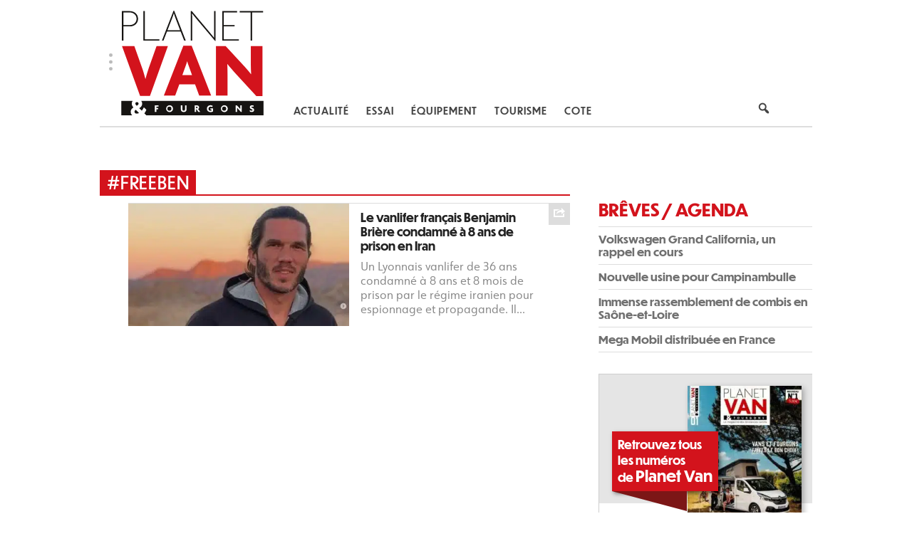

--- FILE ---
content_type: text/html; charset=UTF-8
request_url: https://www.planetvanmag.fr/tag/freeben/
body_size: 13760
content:
<!DOCTYPE html>
<html lang="fr-FR">
<head>
<meta charset="UTF-8" >
<meta name="viewport" id="viewport" content="width=device-width, initial-scale=1.0, maximum-scale=1.0, minimum-scale=1.0, user-scalable=no" />
<meta name="apple-mobile-web-app-capable" content="yes" />
<meta name="mobile-web-app-capable" content="yes" />
<meta name="format-detection" content="telephone=no" />
<meta http-equiv="X-UA-Compatible" content="IE=edge" />
<meta property="fb:app_id" content="547590179884736" />
<meta name='robots' content='index, follow, max-image-preview:large, max-snippet:-1, max-video-preview:-1' />
	<style>img:is([sizes="auto" i], [sizes^="auto," i]) { contain-intrinsic-size: 3000px 1500px }</style>
	
	<!-- This site is optimized with the Yoast SEO plugin v26.5 - https://yoast.com/wordpress/plugins/seo/ -->
	<title>Archives des #freeben - Planet Van Magazine</title>
	<link rel="canonical" href="https://www.planetvanmag.fr/tag/freeben/" />
	<meta property="og:locale" content="fr_FR" />
	<meta property="og:type" content="article" />
	<meta property="og:title" content="Archives des #freeben - Planet Van Magazine" />
	<meta property="og:url" content="https://www.planetvanmag.fr/tag/freeben/" />
	<meta property="og:site_name" content="Planet Van Magazine" />
	<meta name="twitter:card" content="summary_large_image" />
	<script type="application/ld+json" class="yoast-schema-graph">{"@context":"https://schema.org","@graph":[{"@type":"CollectionPage","@id":"https://www.planetvanmag.fr/tag/freeben/","url":"https://www.planetvanmag.fr/tag/freeben/","name":"Archives des #freeben - Planet Van Magazine","isPartOf":{"@id":"https://www.planetvanmag.fr/#website"},"primaryImageOfPage":{"@id":"https://www.planetvanmag.fr/tag/freeben/#primaryimage"},"image":{"@id":"https://www.planetvanmag.fr/tag/freeben/#primaryimage"},"thumbnailUrl":"https://www.planetvanmag.fr/assets/uploads/2022/01/capture-aspect-ratio-18-10.jpg","breadcrumb":{"@id":"https://www.planetvanmag.fr/tag/freeben/#breadcrumb"},"inLanguage":"fr-FR"},{"@type":"ImageObject","inLanguage":"fr-FR","@id":"https://www.planetvanmag.fr/tag/freeben/#primaryimage","url":"https://www.planetvanmag.fr/assets/uploads/2022/01/capture-aspect-ratio-18-10.jpg","contentUrl":"https://www.planetvanmag.fr/assets/uploads/2022/01/capture-aspect-ratio-18-10.jpg","width":884,"height":491},{"@type":"BreadcrumbList","@id":"https://www.planetvanmag.fr/tag/freeben/#breadcrumb","itemListElement":[{"@type":"ListItem","position":1,"name":"PlanetVan","item":"https://www.planetvanmag.fr/"},{"@type":"ListItem","position":2,"name":"#freeben"}]},{"@type":"WebSite","@id":"https://www.planetvanmag.fr/#website","url":"https://www.planetvanmag.fr/","name":"Planet Van Magazine","description":"Le magazine des tendances VANLIFE","potentialAction":[{"@type":"SearchAction","target":{"@type":"EntryPoint","urlTemplate":"https://www.planetvanmag.fr/?s={search_term_string}"},"query-input":{"@type":"PropertyValueSpecification","valueRequired":true,"valueName":"search_term_string"}}],"inLanguage":"fr-FR"}]}</script>
	<!-- / Yoast SEO plugin. -->


<link rel='dns-prefetch' href='//use.typekit.net' />

<link rel='stylesheet' id='wp-block-library-css' href='https://www.planetvanmag.fr/yoursi/wp-includes/css/dist/block-library/style.min.css?ver=6.8.3' type='text/css' media='all' />
<style id='classic-theme-styles-inline-css' type='text/css'>
/*! This file is auto-generated */
.wp-block-button__link{color:#fff;background-color:#32373c;border-radius:9999px;box-shadow:none;text-decoration:none;padding:calc(.667em + 2px) calc(1.333em + 2px);font-size:1.125em}.wp-block-file__button{background:#32373c;color:#fff;text-decoration:none}
</style>
<style id='global-styles-inline-css' type='text/css'>
:root{--wp--preset--aspect-ratio--square: 1;--wp--preset--aspect-ratio--4-3: 4/3;--wp--preset--aspect-ratio--3-4: 3/4;--wp--preset--aspect-ratio--3-2: 3/2;--wp--preset--aspect-ratio--2-3: 2/3;--wp--preset--aspect-ratio--16-9: 16/9;--wp--preset--aspect-ratio--9-16: 9/16;--wp--preset--color--black: #000000;--wp--preset--color--cyan-bluish-gray: #abb8c3;--wp--preset--color--white: #ffffff;--wp--preset--color--pale-pink: #f78da7;--wp--preset--color--vivid-red: #cf2e2e;--wp--preset--color--luminous-vivid-orange: #ff6900;--wp--preset--color--luminous-vivid-amber: #fcb900;--wp--preset--color--light-green-cyan: #7bdcb5;--wp--preset--color--vivid-green-cyan: #00d084;--wp--preset--color--pale-cyan-blue: #8ed1fc;--wp--preset--color--vivid-cyan-blue: #0693e3;--wp--preset--color--vivid-purple: #9b51e0;--wp--preset--gradient--vivid-cyan-blue-to-vivid-purple: linear-gradient(135deg,rgba(6,147,227,1) 0%,rgb(155,81,224) 100%);--wp--preset--gradient--light-green-cyan-to-vivid-green-cyan: linear-gradient(135deg,rgb(122,220,180) 0%,rgb(0,208,130) 100%);--wp--preset--gradient--luminous-vivid-amber-to-luminous-vivid-orange: linear-gradient(135deg,rgba(252,185,0,1) 0%,rgba(255,105,0,1) 100%);--wp--preset--gradient--luminous-vivid-orange-to-vivid-red: linear-gradient(135deg,rgba(255,105,0,1) 0%,rgb(207,46,46) 100%);--wp--preset--gradient--very-light-gray-to-cyan-bluish-gray: linear-gradient(135deg,rgb(238,238,238) 0%,rgb(169,184,195) 100%);--wp--preset--gradient--cool-to-warm-spectrum: linear-gradient(135deg,rgb(74,234,220) 0%,rgb(151,120,209) 20%,rgb(207,42,186) 40%,rgb(238,44,130) 60%,rgb(251,105,98) 80%,rgb(254,248,76) 100%);--wp--preset--gradient--blush-light-purple: linear-gradient(135deg,rgb(255,206,236) 0%,rgb(152,150,240) 100%);--wp--preset--gradient--blush-bordeaux: linear-gradient(135deg,rgb(254,205,165) 0%,rgb(254,45,45) 50%,rgb(107,0,62) 100%);--wp--preset--gradient--luminous-dusk: linear-gradient(135deg,rgb(255,203,112) 0%,rgb(199,81,192) 50%,rgb(65,88,208) 100%);--wp--preset--gradient--pale-ocean: linear-gradient(135deg,rgb(255,245,203) 0%,rgb(182,227,212) 50%,rgb(51,167,181) 100%);--wp--preset--gradient--electric-grass: linear-gradient(135deg,rgb(202,248,128) 0%,rgb(113,206,126) 100%);--wp--preset--gradient--midnight: linear-gradient(135deg,rgb(2,3,129) 0%,rgb(40,116,252) 100%);--wp--preset--font-size--small: 13px;--wp--preset--font-size--medium: 20px;--wp--preset--font-size--large: 36px;--wp--preset--font-size--x-large: 42px;--wp--preset--spacing--20: 0.44rem;--wp--preset--spacing--30: 0.67rem;--wp--preset--spacing--40: 1rem;--wp--preset--spacing--50: 1.5rem;--wp--preset--spacing--60: 2.25rem;--wp--preset--spacing--70: 3.38rem;--wp--preset--spacing--80: 5.06rem;--wp--preset--shadow--natural: 6px 6px 9px rgba(0, 0, 0, 0.2);--wp--preset--shadow--deep: 12px 12px 50px rgba(0, 0, 0, 0.4);--wp--preset--shadow--sharp: 6px 6px 0px rgba(0, 0, 0, 0.2);--wp--preset--shadow--outlined: 6px 6px 0px -3px rgba(255, 255, 255, 1), 6px 6px rgba(0, 0, 0, 1);--wp--preset--shadow--crisp: 6px 6px 0px rgba(0, 0, 0, 1);}:where(.is-layout-flex){gap: 0.5em;}:where(.is-layout-grid){gap: 0.5em;}body .is-layout-flex{display: flex;}.is-layout-flex{flex-wrap: wrap;align-items: center;}.is-layout-flex > :is(*, div){margin: 0;}body .is-layout-grid{display: grid;}.is-layout-grid > :is(*, div){margin: 0;}:where(.wp-block-columns.is-layout-flex){gap: 2em;}:where(.wp-block-columns.is-layout-grid){gap: 2em;}:where(.wp-block-post-template.is-layout-flex){gap: 1.25em;}:where(.wp-block-post-template.is-layout-grid){gap: 1.25em;}.has-black-color{color: var(--wp--preset--color--black) !important;}.has-cyan-bluish-gray-color{color: var(--wp--preset--color--cyan-bluish-gray) !important;}.has-white-color{color: var(--wp--preset--color--white) !important;}.has-pale-pink-color{color: var(--wp--preset--color--pale-pink) !important;}.has-vivid-red-color{color: var(--wp--preset--color--vivid-red) !important;}.has-luminous-vivid-orange-color{color: var(--wp--preset--color--luminous-vivid-orange) !important;}.has-luminous-vivid-amber-color{color: var(--wp--preset--color--luminous-vivid-amber) !important;}.has-light-green-cyan-color{color: var(--wp--preset--color--light-green-cyan) !important;}.has-vivid-green-cyan-color{color: var(--wp--preset--color--vivid-green-cyan) !important;}.has-pale-cyan-blue-color{color: var(--wp--preset--color--pale-cyan-blue) !important;}.has-vivid-cyan-blue-color{color: var(--wp--preset--color--vivid-cyan-blue) !important;}.has-vivid-purple-color{color: var(--wp--preset--color--vivid-purple) !important;}.has-black-background-color{background-color: var(--wp--preset--color--black) !important;}.has-cyan-bluish-gray-background-color{background-color: var(--wp--preset--color--cyan-bluish-gray) !important;}.has-white-background-color{background-color: var(--wp--preset--color--white) !important;}.has-pale-pink-background-color{background-color: var(--wp--preset--color--pale-pink) !important;}.has-vivid-red-background-color{background-color: var(--wp--preset--color--vivid-red) !important;}.has-luminous-vivid-orange-background-color{background-color: var(--wp--preset--color--luminous-vivid-orange) !important;}.has-luminous-vivid-amber-background-color{background-color: var(--wp--preset--color--luminous-vivid-amber) !important;}.has-light-green-cyan-background-color{background-color: var(--wp--preset--color--light-green-cyan) !important;}.has-vivid-green-cyan-background-color{background-color: var(--wp--preset--color--vivid-green-cyan) !important;}.has-pale-cyan-blue-background-color{background-color: var(--wp--preset--color--pale-cyan-blue) !important;}.has-vivid-cyan-blue-background-color{background-color: var(--wp--preset--color--vivid-cyan-blue) !important;}.has-vivid-purple-background-color{background-color: var(--wp--preset--color--vivid-purple) !important;}.has-black-border-color{border-color: var(--wp--preset--color--black) !important;}.has-cyan-bluish-gray-border-color{border-color: var(--wp--preset--color--cyan-bluish-gray) !important;}.has-white-border-color{border-color: var(--wp--preset--color--white) !important;}.has-pale-pink-border-color{border-color: var(--wp--preset--color--pale-pink) !important;}.has-vivid-red-border-color{border-color: var(--wp--preset--color--vivid-red) !important;}.has-luminous-vivid-orange-border-color{border-color: var(--wp--preset--color--luminous-vivid-orange) !important;}.has-luminous-vivid-amber-border-color{border-color: var(--wp--preset--color--luminous-vivid-amber) !important;}.has-light-green-cyan-border-color{border-color: var(--wp--preset--color--light-green-cyan) !important;}.has-vivid-green-cyan-border-color{border-color: var(--wp--preset--color--vivid-green-cyan) !important;}.has-pale-cyan-blue-border-color{border-color: var(--wp--preset--color--pale-cyan-blue) !important;}.has-vivid-cyan-blue-border-color{border-color: var(--wp--preset--color--vivid-cyan-blue) !important;}.has-vivid-purple-border-color{border-color: var(--wp--preset--color--vivid-purple) !important;}.has-vivid-cyan-blue-to-vivid-purple-gradient-background{background: var(--wp--preset--gradient--vivid-cyan-blue-to-vivid-purple) !important;}.has-light-green-cyan-to-vivid-green-cyan-gradient-background{background: var(--wp--preset--gradient--light-green-cyan-to-vivid-green-cyan) !important;}.has-luminous-vivid-amber-to-luminous-vivid-orange-gradient-background{background: var(--wp--preset--gradient--luminous-vivid-amber-to-luminous-vivid-orange) !important;}.has-luminous-vivid-orange-to-vivid-red-gradient-background{background: var(--wp--preset--gradient--luminous-vivid-orange-to-vivid-red) !important;}.has-very-light-gray-to-cyan-bluish-gray-gradient-background{background: var(--wp--preset--gradient--very-light-gray-to-cyan-bluish-gray) !important;}.has-cool-to-warm-spectrum-gradient-background{background: var(--wp--preset--gradient--cool-to-warm-spectrum) !important;}.has-blush-light-purple-gradient-background{background: var(--wp--preset--gradient--blush-light-purple) !important;}.has-blush-bordeaux-gradient-background{background: var(--wp--preset--gradient--blush-bordeaux) !important;}.has-luminous-dusk-gradient-background{background: var(--wp--preset--gradient--luminous-dusk) !important;}.has-pale-ocean-gradient-background{background: var(--wp--preset--gradient--pale-ocean) !important;}.has-electric-grass-gradient-background{background: var(--wp--preset--gradient--electric-grass) !important;}.has-midnight-gradient-background{background: var(--wp--preset--gradient--midnight) !important;}.has-small-font-size{font-size: var(--wp--preset--font-size--small) !important;}.has-medium-font-size{font-size: var(--wp--preset--font-size--medium) !important;}.has-large-font-size{font-size: var(--wp--preset--font-size--large) !important;}.has-x-large-font-size{font-size: var(--wp--preset--font-size--x-large) !important;}
:where(.wp-block-post-template.is-layout-flex){gap: 1.25em;}:where(.wp-block-post-template.is-layout-grid){gap: 1.25em;}
:where(.wp-block-columns.is-layout-flex){gap: 2em;}:where(.wp-block-columns.is-layout-grid){gap: 2em;}
:root :where(.wp-block-pullquote){font-size: 1.5em;line-height: 1.6;}
</style>
<link data-minify="1" rel='stylesheet' id='dashicons-css' href='https://www.planetvanmag.fr/assets/cache/min/1/yoursi/wp-includes/css/dashicons.min.css?ver=1738965359' type='text/css' media='all' />
<style id='wpgb-head-inline-css' type='text/css'>
.wp-grid-builder:not(.wpgb-template),.wpgb-facet{opacity:0.01}.wpgb-facet fieldset{margin:0;padding:0;border:none;outline:none;box-shadow:none}.wpgb-facet fieldset:last-child{margin-bottom:40px;}.wpgb-facet fieldset legend.wpgb-sr-only{height:1px;width:1px}
</style>
<link data-minify="1" rel='stylesheet' id='planet-van-font-css' href='https://www.planetvanmag.fr/assets/cache/min/1/jct2oln.css?ver=1738965359' type='text/css' media='all' />
<link data-minify="1" rel='stylesheet' id='edicamp-css' href='https://www.planetvanmag.fr/assets/cache/min/1/assets/themes/click-mag/style.css?ver=1738965359' type='text/css' media='all' />
<link data-minify="1" rel='stylesheet' id='mvp-media-queries-css' href='https://www.planetvanmag.fr/assets/cache/min/1/assets/themes/click-mag/css/media-queries.css?ver=1738965359' type='text/css' media='all' />
<link data-minify="1" rel='stylesheet' id='planet-van-css' href='https://www.planetvanmag.fr/assets/cache/min/1/assets/uploads/wp-less/planet-van/css/planet-van-1f6462a2fa.css?ver=1738965359' type='text/css' media='all' />
<link rel='stylesheet' id='mvp-custom-style-css' href='https://www.planetvanmag.fr/assets/themes/planet-van/style.css?ver=6.8.3' type='text/css' media='all' />
<style id='mvp-custom-style-inline-css' type='text/css'>


#mvp-wallpaper {
	background: url() no-repeat 50% 0;
	}

a,
a:visited,
.post-info-name a,
.woocommerce .woocommerce-breadcrumb a {
	color: #0077ee;
	}

a:hover,
nav.mvp-fly-nav-menu ul li a:hover,
.mvp-feat1-story-text h2:hover,
.mvp-feat2-sub-text h2:hover,
.mvp-feat3-text h2:hover,
.mvp-main-blog-text h2:hover,
.mvp-trend-widget-text h2:hover,
.mvp-related-text a:hover,
ul.mvp-post-soc-list li.mvp-post-soc-comm:hover,
span.mvp-author-box-soc:hover,
.woocommerce .woocommerce-breadcrumb a:hover,
h3.mvp-authors-list-head a:hover,
.mvp-authors-widget-wrap span.mvp-main-blog-cat:hover,
.mvp-wide-widget-text h2:hover,
.mvp-side-widget a:hover,
.mvp-blog-col-text h2:hover,
#mvp-nav-menu ul li ul.mvp-mega-list li a:hover {
	color: #d3131c !important;
	}

.mvp-fly-top:hover,
span.mvp-feat1-main-cat,
span.mvp-feat2-sub-cat,
span.mvp-feat3-cat,
span.mvp-blog-col-cat,
span.mvp-feat2-main-cat,
.mvp-trend-widget-img:after,
.mvp-feat-vid-but,
.mvp-feat-gal-but,
span.mvp-post-cat,
.mvp-prev-next-text a,
.mvp-prev-next-text a:visited,
.mvp-prev-next-text a:hover,
#mvp-comments-button a,
#mvp-comments-button span.mvp-comment-but-text,
a.mvp-inf-more-but:hover,
.mvp-side-widget .mvp-tag-cloud a:hover,
span.mvp-ad-rel-but {
	background: #d3131c;
	}

.mvp-fly-top:hover {
	border: 1px solid #d3131c;
	}

h4.mvp-post-header {
	border-top: 1px solid #d3131c;
	}

.woocommerce .widget_price_filter .ui-slider .ui-slider-range,
.woocommerce .widget_price_filter .ui-slider .ui-slider-handle,
.woocommerce span.onsale,
.woocommerce #respond input#submit.alt,
.woocommerce a.button.alt,
.woocommerce button.button.alt,
.woocommerce input.button.alt,
.woocommerce #respond input#submit.alt:hover,
.woocommerce a.button.alt:hover,
.woocommerce button.button.alt:hover,
.woocommerce input.button.alt:hover {
	background-color: #d3131c;
	}

nav.mvp-fly-nav-menu ul li.menu-item-has-children:after,
span.mvp-blog-cat,
span.mvp-main-blog-cat,
h4.mvp-side-widget-head,
h4.mvp-post-bot-head,
#mvp-comments-button span.mvp-comment-but-text,
span.mvp-post-header,
.woocommerce .star-rating span:before,
span.mvp-related-head {
	color: #d3131c;
	}

#mvp-nav-wrap,
.mvp-main-nav-cont {
	background: #ffffff;
	}

#mvp-nav-menu ul li a,
span.mvp-nav-search-but,
span.mvp-nav-soc-but {
	color: #444444;
	}

.mvp-fly-but-wrap span,
.mvp-search-but-wrap span {
	background: #444444;
	}

#mvp-nav-menu ul li.menu-item-has-children ul.sub-menu li a:after,
#mvp-nav-menu ul li.menu-item-has-children ul.sub-menu li ul.sub-menu li a:after,
#mvp-nav-menu ul li.menu-item-has-children ul.sub-menu li ul.sub-menu li ul.sub-menu li a:after,
#mvp-nav-menu ul li.menu-item-has-children ul.mvp-mega-list li a:after,
#mvp-nav-menu ul li.menu-item-has-children a:after {
	border-color: #444444 transparent transparent transparent;
	}

#mvp-nav-menu ul li:hover a,
span.mvp-nav-search-but:hover,
span.mvp-nav-soc-but:hover {
	color: #fdacc8 !important;
	}

#mvp-nav-menu ul li.menu-item-has-children:hover a:after {
	border-color: #fdacc8 transparent transparent transparent !important;
	}

.mvp-feat1-story-text h2,
.mvp-feat2-sub-text h2,
.mvp-feat1-trend-text h2,
.mvp-feat3-text h2,
.mvp-blog-col-text h2,
.mvp-main-blog-text h2,
.mvp-trend-widget-text h2,
.mvp-wide-widget-text h2,
.mvp-related-text a {
	color: #222222;
	}

#mvp-content-main,
.rwp-summary,
.rwp-u-review__comment {
	font-family: 'urw-form', serif;
	}

#mvp-nav-menu ul li a,
nav.mvp-fly-nav-menu ul li a,
#mvp-foot-nav ul.menu li a {
	font-family: 'dunbar-tall', sans-serif;
	}

.mvp-feat2-main-title h2,
h1.mvp-post-title,
#mvp-nav-soc-title h4 {
	font-family: 'dunbar-tall', sans-serif;
	}

.mvp-feat1-story-text h2,
.mvp-feat2-sub-text h2,
.mvp-feat1-trend-text h2,
.mvp-feat3-text h2,
.mvp-blog-col-text h2,
.mvp-main-blog-text h2,
.mvp-trend-widget-text h2,
.mvp-wide-widget-text h2,
.mvp-related-text a,
.mvp-prev-next-text a,
.mvp-prev-next-text a:visited,
.mvp-prev-next-text a:hover,
#mvp-404 h1,
h1.mvp-author-top-head,
#mvp-nav-menu ul li ul.mvp-mega-list li a,
#mvp-content-main blockquote p,
#woo-content h1.page-title,
.woocommerce div.product .product_title,
.woocommerce ul.products li.product h3,
.mvp-authors-list-posts a,
.mvp-side-widget a {
	font-family: 'dunbar-tall', sans-serif;
	}

span.mvp-feat1-main-cat,
span.mvp-feat2-sub-cat,
span.mvp-blog-col-cat,
span.mvp-blog-cat,
h4.mvp-main-blog-head,
h1.mvp-main-blog-head,
span.mvp-main-blog-cat,
h4.mvp-side-widget-head,
span.mvp-post-cat,
h4.mvp-post-bot-head,
span.mvp-post-header,
h1.mvp-arch-head,
h4.mvp-arch-head,
.woocommerce ul.product_list_widget span.product-title,
.woocommerce ul.product_list_widget li a,
.woocommerce #reviews #comments ol.commentlist li .comment-text p.meta,
.woocommerce .related h2,
.woocommerce div.product .woocommerce-tabs .panel h2,
.woocommerce div.product .product_title,
#mvp-content-main h1,
#mvp-content-main h2,
#mvp-content-main h3,
#mvp-content-main h4,
#mvp-content-main h5,
#mvp-content-main h6,
#woo-content h1.page-title,
.woocommerce .woocommerce-breadcrumb,
h3.mvp-authors-list-head a,
span.mvp-authors-list-post-head {
	font-family: 'dunbar-tall', sans-serif;
	}

		

	#mvp-ad-rel-wrap {
		display: none;
		}
		

	.mvp-nav-links {
		display: none;
		}
		
</style>
<link data-minify="1" rel='stylesheet' id='mvp-reset-css' href='https://www.planetvanmag.fr/assets/cache/min/1/assets/themes/click-mag/css/reset.css?ver=1738965359' type='text/css' media='all' />
<link data-minify="1" rel='stylesheet' id='wp_mailjet_form_builder_widget-widget-front-styles-css' href='https://www.planetvanmag.fr/assets/cache/min/1/assets/plugins/mailjet-for-wordpress/src/widgetformbuilder/css/front-widget.css?ver=1738965359' type='text/css' media='all' />
<script type="text/javascript" src="https://www.planetvanmag.fr/yoursi/wp-includes/js/jquery/jquery.min.js?ver=3.7.1" id="jquery-core-js"></script>
<script type="text/javascript" src="https://www.planetvanmag.fr/yoursi/wp-includes/js/jquery/jquery-migrate.min.js?ver=3.4.1" id="jquery-migrate-js"></script>
<link rel="https://api.w.org/" href="https://www.planetvanmag.fr/wp-json/" /><link rel="alternate" title="JSON" type="application/json" href="https://www.planetvanmag.fr/wp-json/wp/v2/tags/194" /><noscript><style>.wp-grid-builder .wpgb-card.wpgb-card-hidden .wpgb-card-wrapper{opacity:1!important;visibility:visible!important;transform:none!important}.wpgb-facet {opacity:1!important;pointer-events:auto!important}.wpgb-facet *:not(.wpgb-pagination-facet){display:none}</style></noscript><meta name="jungleup" content="fea01ee6f090694020a1be1b8833f840">
    <script type='text/javascript'>window.dataLayer = window.dataLayer || [];
dataLayer.push({
    'page_type': 'archive'
});
</script>
<link rel="icon" href="https://www.planetvanmag.fr/assets/uploads/2021/09/cropped-favicone_planetvan_240px_2-100x100.png" sizes="32x32" />
<link rel="icon" href="https://www.planetvanmag.fr/assets/uploads/2021/09/cropped-favicone_planetvan_240px_2-300x300.png" sizes="192x192" />
<link rel="apple-touch-icon" href="https://www.planetvanmag.fr/assets/uploads/2021/09/cropped-favicone_planetvan_240px_2-300x300.png" />
<meta name="msapplication-TileImage" content="https://www.planetvanmag.fr/assets/uploads/2021/09/cropped-favicone_planetvan_240px_2-300x300.png" />

	<link rel='dns-prefetch' href='//www.googletagmanager.com'>
	
	<script>(function(w,d,s,l,i){w[l]=w[l]||[];w[l].push({'gtm.start':
new Date().getTime(),event:'gtm.js'});var f=d.getElementsByTagName(s)[0],
j=d.createElement(s),dl=l!='dataLayer'?'&l='+l:'';j.async=true;j.src=
'//www.googletagmanager.com/gtm.js?id='+i+dl;f.parentNode.insertBefore(j,f);
})(window,document,'script','dataLayer','GTM-W87NMRT');</script>
<noscript><style id="rocket-lazyload-nojs-css">.rll-youtube-player, [data-lazy-src]{display:none !important;}</style></noscript><meta name="generator" content="WP Rocket 3.20.0.2" data-wpr-features="wpr_minify_js wpr_lazyload_images wpr_lazyload_iframes wpr_image_dimensions wpr_minify_css wpr_preload_links wpr_desktop" /></head>
<body class="archive tag tag-freeben tag-194 wp-embed-responsive wp-theme-click-mag wp-child-theme-planet-van">
	<noscript><iframe src="https://www.googletagmanager.com/ns.html?id=GTM-W87NMRT" height="0" width="0" style="display:none;visibility:hidden"></iframe></noscript>	<div data-rocket-location-hash="60421f937f1e1b430a4d8895740c7219" id="mvp-fly-wrap">
	<div data-rocket-location-hash="4a126c06805d4f56171262771aa21800" id="mvp-fly-menu-top" class=" relative">
		<div data-rocket-location-hash="acf1a549a277ef8f8e2690859729ed69" class="mvp-fly-top-out left relative">
			<div class="mvp-fly-top-in">
				<div id="mvp-fly-logo" class="left relative">
											<a href="https://www.planetvanmag.fr/"><img width="393" height="289" src="data:image/svg+xml,%3Csvg%20xmlns='http://www.w3.org/2000/svg'%20viewBox='0%200%20393%20289'%3E%3C/svg%3E" alt="Planet Van Magazine" data-rjs="2" data-lazy-src="/assets/uploads/2021/09/logo_planetvan_sans.svg" /><noscript><img width="393" height="289" src="/assets/uploads/2021/09/logo_planetvan_sans.svg" alt="Planet Van Magazine" data-rjs="2" /></noscript></a>
									</div><!--mvp-fly-logo-->
			</div><!--mvp-fly-top-in-->
			<div class="mvp-fly-but-wrap mvp-fly-but-menu mvp-fly-but-click">
				<span></span>
				<span></span>
				<span></span>
				<span></span>
			</div><!--mvp-fly-but-wrap-->
		</div><!--mvp-fly-top-out-->
	</div><!--mvp-fly-menu-top-->
	<div data-rocket-location-hash="393aedeaf7ca122ac358ce99761e91c6" id="mvp-fly-menu-wrap">
		<nav class="mvp-fly-nav-menu left relative">
			<div class="menu-main-menu-container"><ul id="menu-main-menu" class="menu"><li id="menu-item-1873" class="menu-item menu-item-type-taxonomy menu-item-object-category menu-item-1873"><a href="https://www.planetvanmag.fr/actualite/">Actualité</a></li>
<li id="menu-item-1875" class="menu-item menu-item-type-taxonomy menu-item-object-category menu-item-1875"><a href="https://www.planetvanmag.fr/essai/">Essai</a></li>
<li id="menu-item-1874" class="menu-item menu-item-type-taxonomy menu-item-object-category menu-item-1874"><a href="https://www.planetvanmag.fr/equipement/">Équipement</a></li>
<li id="menu-item-1876" class="menu-item menu-item-type-taxonomy menu-item-object-category menu-item-1876"><a href="https://www.planetvanmag.fr/tourisme/">Tourisme</a></li>
<li id="menu-item-14668" class="menu-item menu-item-type-post_type menu-item-object-page menu-item-14668"><a href="https://www.planetvanmag.fr/la-cote-occasion/">Cote</a></li>
</ul></div>		</nav>
	</div><!--mvp-fly-menu-wrap-->
	<div data-rocket-location-hash="c4942f76159e53004022ad9c07512391" id="mvp-fly-soc-wrap">
		<span class="mvp-fly-soc-head">Suivez nous</span>
		<ul class="mvp-fly-soc-list left relative">
							<li><a href="https://www.facebook.com/Planet-Van-Mag-110908708051471" target="_blank" class="dashicons dashicons-facebook"></a></li>
																				</ul>
	</div><!--mvp-fly-soc-wrap-->
</div><!--mvp-fly-wrap-->	
	<div data-rocket-location-hash="d425017fa85036706f7140908a3b18c4" id="mvp-site" class="left relative">
		<header data-rocket-location-hash="73a4560911605e1a6389f7765adc38a6" id="mvp-head-wrap" class=" relative">
			<div data-rocket-location-hash="cd2fc4f4c8e3270126ddc939b896aba4" id="mvp-head-top" class="left relative">
												<div id="mvp-search-wrap">
					<div id="mvp-search-box">
						<form method="get" id="searchform" action="https://www.planetvanmag.fr/">
	<input type="hidden" name="post_type" value="post" />
	<input type="text" name="s" id="s" value="Rechercher" onfocus='if (this.value == "Rechercher") { this.value = ""; }' onblur='if (this.value == "") { this.value = "Rechercher"; }' />
	<input type="hidden" id="searchsubmit" value="Search" />
</form>					</div><!--mvp-search-box-->
					<div class="mvp-search-but-wrap mvp-search-click">
						<span></span>
						<span></span>
					</div><!--mvp-search-but-wrap-->
				</div><!--mvp-search-wrap-->
			</div><!--mvp-head-top-->
			<div data-rocket-location-hash="d645c05b1eef3b8eeab561839b04a3df" id="mvp-nav-wrap" class=" relative">
				<div data-rocket-location-hash="c38fce70c5c825a74630d2cf1ebf5126" class="mvp-main-boxed-wrap">
					<div class="mvp-main-out relative">
						<div class="mvp-main-in">
							<div class="mvp-main-nav-cont left relative">
				<div class="mvp-nav-left-out">
					<div class="mvp-fly-but-wrap mvp-fly-but-click  relative">
						<svg xmlns="http://www.w3.org/2000/svg" viewBox="0 0 5.16 25.49"><g id="e4fbba4d-5352-4bc8-845b-3c709b8d29f8" data-name="Calque 2"><g id="ee860ecc-e6b4-4655-871a-8098f3a66bf8" data-name="Calque 1"><circle cx="2.58" cy="2.58" r="2.58"/><circle cx="2.58" cy="12.75" r="2.58"/><circle cx="2.58" cy="22.91" r="2.58"/></g></g></svg>					</div><!--mvp-fly-but-wrap-->
					<div id="mvp-logo-nav" class=" relative" itemscope itemtype="http://schema.org/Organization">
													<a itemprop="url" href="https://www.planetvanmag.fr/"><img width="393" height="289" itemprop="logo" src="data:image/svg+xml,%3Csvg%20xmlns='http://www.w3.org/2000/svg'%20viewBox='0%200%20393%20289'%3E%3C/svg%3E" alt="Planet Van Magazine" data-rjs="2" data-lazy-src="/assets/uploads/2021/09/logo_planetvan_sans.svg" /><noscript><img width="393" height="289" itemprop="logo" src="/assets/uploads/2021/09/logo_planetvan_sans.svg" alt="Planet Van Magazine" data-rjs="2" /></noscript></a>
																			<p class="mvp-logo-title">Planet Van Magazine</p>
											</div><!--mvp-logo-nav-->
					<div class="mvp-nav-left-in">
						<div id="planettag-LDB-header" class="mvp-remove-fixed"></div>
						<div id="mvp-nav-right-wrap" class="left">
							<div class="mvp-nav-right-out">
								<div class="mvp-nav-right-in">
									<div id="mvp-nav-main" class="left">
										<nav id="mvp-nav-menu">
											<div class="menu-main-menu-container"><ul id="menu-main-menu-1" class="menu"><li class="menu-item menu-item-type-taxonomy menu-item-object-category menu-item-1873"><a href="https://www.planetvanmag.fr/actualite/">Actualité</a></li>
<li class="menu-item menu-item-type-taxonomy menu-item-object-category menu-item-1875"><a href="https://www.planetvanmag.fr/essai/">Essai</a></li>
<li class="menu-item menu-item-type-taxonomy menu-item-object-category menu-item-1874"><a href="https://www.planetvanmag.fr/equipement/">Équipement</a></li>
<li class="menu-item menu-item-type-taxonomy menu-item-object-category menu-item-1876"><a href="https://www.planetvanmag.fr/tourisme/">Tourisme</a></li>
<li class="menu-item menu-item-type-post_type menu-item-object-page menu-item-14668"><a href="https://www.planetvanmag.fr/la-cote-occasion/">Cote</a></li>
</ul></div>										</nav><!--mvp-nav-menu-->
									</div><!--mvp-nav-main-->
								</div><!--mvp-nav-right-in-->
								<div id="mvp-nav-right" class="relative">
								
									<span class="mvp-nav-search-but dashicons dashicons-search mvp-search-click"></span>

								</div><!--mvp-nav-right-->
							</div><!--mvp-nav-right-out-->
						</div><!--mvp-nav-right-wrap-->
					</div><!--mvp-nav-left-in-->
				</div><!--mvp-nav-left-out-->
							</div><!--mvp-main-nav-cont-->
						</div><!--mvp-main-in-->
					</div><!--mvp-main-out-->
				</div><!--mvp-main-boxed-wrap-->
			</div><!--mvp-nav-wrap-->
					</header><!--mvp-head-wrap-->
		<div data-rocket-location-hash="2fbdc67bf2d6e5588ea2f980b36a09ee" id="planettag-habillage"></div>
		<div data-rocket-location-hash="c0a9d134937be293380d4b18779af35b" id="planettag-LDB-haut"></div>

		<div data-rocket-location-hash="813d7349b5ceb7c0433eb8f587231bd9" id="mvp-main-wrap" class="relative">
			<div class="mvp-main-boxed-wrap">
				<div class="mvp-main-out relative">
					<div class="mvp-main-in">
						<div id="mvp-main-content-wrap" class="left relative">
<div id="mvp-content-body-wrap" class="left relative">
	<div class="mvp-content-side-out relative">
		<div class="mvp-content-side-in">
			<div id="mvp-home-body" class="left relative">
				<h1 class="mvp-feat2-main-cat left">
					<span class="mvp-feat2-main-cat left">#freeben</span>
				</h1>
				
				<section id="mvp-tab-col1" class="mvp-main-blog-wrap left relative mvp-tab-col-cont">
				
					
					<ul class="mvp-main-blog-story left relative infinite-content">

													<li class="infinite-post">
	<div class="mvp-main-blog-out relative">
		<a href="https://www.planetvanmag.fr/actualite/le-vanlifer-francais-benjamin-briere-condamne-a-8-ans-de-prison-en-iran/" rel="bookmark">

			<div class="mvp-main-blog-img left relative">
				<picture class="attachment-mvp-mid-thumb size-mvp-mid-thumb wp-post-image" decoding="async" fetchpriority="high">
<source type="image/webp" data-lazy-srcset="https://www.planetvanmag.fr/assets/uploads/2022/01/capture-aspect-ratio-18-10-450x250.jpg.webp 450w, https://www.planetvanmag.fr/assets/uploads/2022/01/capture-aspect-ratio-18-10-300x167.jpg.webp 300w, https://www.planetvanmag.fr/assets/uploads/2022/01/capture-aspect-ratio-18-10-768x427.jpg.webp 768w, https://www.planetvanmag.fr/assets/uploads/2022/01/capture-aspect-ratio-18-10-680x378.jpg.webp 680w, https://www.planetvanmag.fr/assets/uploads/2022/01/capture-aspect-ratio-18-10.jpg.webp 884w" sizes="(max-width: 450px) 100vw, 450px"/>
<img width="450" height="250" src="data:image/svg+xml,%3Csvg%20xmlns='http://www.w3.org/2000/svg'%20viewBox='0%200%20450%20250'%3E%3C/svg%3E" alt="" decoding="async" fetchpriority="high" data-lazy-srcset="https://www.planetvanmag.fr/assets/uploads/2022/01/capture-aspect-ratio-18-10-450x250.jpg 450w, https://www.planetvanmag.fr/assets/uploads/2022/01/capture-aspect-ratio-18-10-300x167.jpg 300w, https://www.planetvanmag.fr/assets/uploads/2022/01/capture-aspect-ratio-18-10-768x427.jpg 768w, https://www.planetvanmag.fr/assets/uploads/2022/01/capture-aspect-ratio-18-10-680x378.jpg 680w, https://www.planetvanmag.fr/assets/uploads/2022/01/capture-aspect-ratio-18-10.jpg 884w" data-lazy-sizes="(max-width: 450px) 100vw, 450px" data-lazy-src="https://www.planetvanmag.fr/assets/uploads/2022/01/capture-aspect-ratio-18-10-450x250.jpg"/><noscript><img width="450" height="250" src="https://www.planetvanmag.fr/assets/uploads/2022/01/capture-aspect-ratio-18-10-450x250.jpg" alt="" decoding="async" fetchpriority="high" srcset="https://www.planetvanmag.fr/assets/uploads/2022/01/capture-aspect-ratio-18-10-450x250.jpg 450w, https://www.planetvanmag.fr/assets/uploads/2022/01/capture-aspect-ratio-18-10-300x167.jpg 300w, https://www.planetvanmag.fr/assets/uploads/2022/01/capture-aspect-ratio-18-10-768x427.jpg 768w, https://www.planetvanmag.fr/assets/uploads/2022/01/capture-aspect-ratio-18-10-680x378.jpg 680w, https://www.planetvanmag.fr/assets/uploads/2022/01/capture-aspect-ratio-18-10.jpg 884w" sizes="(max-width: 450px) 100vw, 450px"/></noscript>
</picture>
							</div><!--mvp-main-blog-img-->
					</a>
		<div class="mvp-main-blog-in">
			<div class="mvp-main-blog-text left relative">
				
				<a href="https://www.planetvanmag.fr/actualite/le-vanlifer-francais-benjamin-briere-condamne-a-8-ans-de-prison-en-iran/" rel="bookmark"><h2>Le vanlifer français Benjamin Brière condamné à 8 ans de prison en Iran</h2></a>
				<!--<div class="mvp-feat1-info">
					<span class="mvp-blog-author">Par Jean-Michel Gales</span><span class="mvp-blog-date"><i class="dashicons dashicons-clock"></i><span class="mvp-blog-time">26 janvier 2022</span></span>
				</div>mvp-feat1-info-->
									<p>Un Lyonnais vanlifer de 36 ans condamné à 8 ans et 8 mois de prison par le régime iranien pour espionnage et propagande. Il...</p>
								<div class="mvp-story-share-wrap">
	<span class="mvp-story-share-but dashicons dashicons-share-alt2"></span>
	<div class="mvp-story-share-cont">
		<a href="#" onclick="window.open('http://www.facebook.com/sharer.php?u=https://www.planetvanmag.fr/actualite/le-vanlifer-francais-benjamin-briere-condamne-a-8-ans-de-prison-en-iran/&t=Le vanlifer français Benjamin Brière condamné à 8 ans de prison en Iran', 'facebookShare', 'width=626,height=436'); return false;" title="Share on Facebook"><span class="mvp-story-share-fb dashicons dashicons-facebook-alt"></span></a>
		<a href="#" onclick="window.open('http://twitter.com/share?text=Le vanlifer français Benjamin Brière condamné à 8 ans de prison en Iran -&url=https://www.planetvanmag.fr/actualite/le-vanlifer-francais-benjamin-briere-condamne-a-8-ans-de-prison-en-iran/', 'twitterShare', 'width=626,height=436'); return false;" title="Tweet This Post"><span class="mvp-story-share-twit dashicons dashicons-twitter"></span></a>
		<a href="#" onclick="window.open('http://pinterest.com/pin/create/button/?url=https://www.planetvanmag.fr/actualite/le-vanlifer-francais-benjamin-briere-condamne-a-8-ans-de-prison-en-iran/&amp;media=https://www.planetvanmag.fr/assets/uploads/2022/01/capture-aspect-ratio-18-10.jpg&amp;description=Le vanlifer français Benjamin Brière condamné à 8 ans de prison en Iran', 'pinterestShare', 'width=750,height=350'); return false;" title="Pin This Post"><span class="mvp-story-share-pin dashicons dashicons-pinterest"></span></a>
	</div><!--mvp-story-share-cont-->
</div><!--mvp-story-share-wrap-->
			</div><!--mvp-main-blog-text-->
		</div><!--mvp-main-blog-in-->
	</div><!--mvp-main-blog-out-->
</li>										
					</ul><!--mvp-blog-col-story-->


											<a href="#" class="mvp-inf-more-but">Lire la suite</a>
										<div class="mvp-nav-links">
											</div><!--mvp-nav-links-->
				</section><!--mvp-blog-col-wrap-->
			</div><!--mvp-home-body-->
		</div><!--mvp-content-side-in-->
		<div id="mvp-side-wrap" class="relative theiaStickySidebar">
						<section id="block-17" class="mvp-side-widget widget_block">
<div id="planettag-MPU-haut"></div></section><section id="block-18" class="mvp-side-widget widget_block">
<div class="wp-block-group"><div class="wp-block-group__inner-container is-layout-flow wp-block-group-is-layout-flow">
<h4 class="wp-block-heading mvp-side-widget-head"><a href="https://www.planetvanmag.fr/breves/" data-type="category" data-id="106">Brêves / Agenda</a></h4>


<ul class="wp-block-latest-posts__list wp-block-latest-posts"><li><a class="wp-block-latest-posts__post-title" href="https://www.planetvanmag.fr/actualite/volkswagen-grand-california-un-rappel-en-cours/">Volkswagen Grand California, un rappel en cours</a></li>
<li><a class="wp-block-latest-posts__post-title" href="https://www.planetvanmag.fr/breves/nouvelle-usine-pour-campinambulle/">Nouvelle usine pour Campinambulle</a></li>
<li><a class="wp-block-latest-posts__post-title" href="https://www.planetvanmag.fr/breves/immense-rassemblement-de-combis-en-saone-et-loire/">Immense rassemblement de combis en Saône-et-Loire</a></li>
<li><a class="wp-block-latest-posts__post-title" href="https://www.planetvanmag.fr/actualite/mega-mobil-distribue-en-france/">Mega Mobil distribuée en France</a></li>
</ul></div></div>
</section><section id="block-22" class="mvp-side-widget widget_block">


<div id="boutique-block_e387c690068757f6ddd34ec61db78da5" class="block-boutique">
	<a href="https://boutique.edicamp.com/collections/anciens-numeros/planet-van#MainContent" target="_blank">
		

		<p class="bandeau">Disponible <br />
en version papier <br />
ou numérique.</p>
		<div class="image">
			<picture decoding="async">
<source type="image/webp" data-lazy-srcset="https://www.planetvanmag.fr/assets/uploads/2021/10/l3922-212x300.jpg.webp"/>
<img decoding="async" src="data:image/svg+xml,%3Csvg%20xmlns='http://www.w3.org/2000/svg'%20viewBox='0%200%200%200'%3E%3C/svg%3E" alt="PlanetVan Magazine en Kiosque" data-lazy-src="https://www.planetvanmag.fr/assets/uploads/2021/10/l3922-212x300.jpg"/><noscript><img decoding="async" src="https://www.planetvanmag.fr/assets/uploads/2021/10/l3922-212x300.jpg" alt="PlanetVan Magazine en Kiosque"/></noscript>
</picture>

		</div>
		<div class="wrap-overlay">
			<div class="overlay">
			<p>Retrouvez tous</p>
<p>les num&eacute;ros</p>
<p>de <strong>Planet Van</strong></p>
</div>
			<svg xmlns="http://www.w3.org/2000/svg" width="105" height="27.5" viewBox="0 0 105 27.5">
  				<path id="Tracé_1" data-name="Tracé 1" d="M700,290H805v27.5Z" transform="translate(-700 -290)" fill="#7c1616"/>
			</svg>
		</div>
	</a>
</div></section><section id="block-19" class="mvp-side-widget widget_block">
<div id="planettag-MPU-bas"></div></section><section id="yoursi_pop_widget-8" class="mvp-side-widget mvp_pop_widget"><h4 class="mvp-side-widget-head left">Les plus lus</h4>
		<div class="mvp-trend-widget-wrap left relative">
					</div><!--mvp-trend-widget-wrap-->

		</section><section id="block-24" class="mvp-side-widget widget_block"><iframe data-w-token="6f46d18afd17a11754c4" data-w-type="pop-in" frameborder="0" scrolling="yes" marginheight="0" marginwidth="0" src=https://xxhq0.mjt.lu/wgt/xxhq0/gt7/form?c=1864d4e7 width="100%" style="height: 0;"></iframe>

<iframe data-w-token="6f46d18afd17a11754c4" data-w-type="trigger" frameborder="0" scrolling="no" marginheight="0" marginwidth="0" src=https://xxhq0.mjt.lu/wgt/xxhq0/gt7/trigger?c=760a3f76 width="100%" style="height: 0;"></iframe>

 

<script type="text/javascript" src=https://app.mailjet.com/pas-nc-pop-in-v1.js></script></section>			</div><!--mvp-side-wrap-->	</div><!--mvp-content-side-out-->
</div><!--mvp-content-body-wrap-->
											</div><!--mvp-main-content-wrap-->
				</div><!--mvp-main-in-->
			</div><!--mvp-main-out-->
		</div><!--mvp-main-boxed-wrap-->
	</div><!--mvp-main-wrap-->
	<footer data-rocket-location-hash="30665d553c5b7ac533db14e6f8d0ad74" id="mvp-foot-wrap" class="left relative">
		<div data-rocket-location-hash="7fdb23d02d0c8d00462d7b0dbe3d9639" id="mvp-foot-top-wrap" class="left relative">
			<div class="mvp-main-out relative">
				<div class="mvp-main-in">
					<div class="mvp-foot-in-wrap left relative">
						<ul class="mvp-foot-soc-list left relative">
															<li><a href="https://www.facebook.com/Planet-Van-Mag-110908708051471" target="_blank" class="dashicons dashicons-facebook"></a></li>
																																																</ul>
						<div id="mvp-foot-nav" class="left relative">
							<div class="menu-footer-menu-container"><ul id="menu-footer-menu" class="menu"><li id="menu-item-3598" class="menu-item menu-item-type-post_type menu-item-object-page menu-item-3598"><a href="https://www.planetvanmag.fr/mentions-legales/">Mentions légales</a></li>
<li id="menu-item-14711" class="menu-item menu-item-type-post_type menu-item-object-page menu-item-14711"><a href="https://www.planetvanmag.fr/conditions-generales-d-utilisation/">CGU</a></li>
<li id="menu-item-14705" class="menu-item menu-item-type-post_type menu-item-object-page menu-item-14705"><a href="https://www.planetvanmag.fr/contactez-nous/">Contactez-nous</a></li>
<li id="menu-item-29306" class="menu-item menu-item-type-post_type menu-item-object-page menu-item-29306"><a href="https://www.planetvanmag.fr/archives-de-planetvan-magazine/">Archives</a></li>
</ul></div>						</div><!--mvp-foot-nav-->
					</div><!--mvp-foot-in-wrap-->
				</div><!--mvp-main-in-->
			</div><!--mvp-main-out-->
		</div><!--mvp-foot-top-wrap-->
		<div data-rocket-location-hash="1cf96657e2399af51a11a7575c7c70ee" id="mvp-foot-bot-wrap" class="left relative">
			<div class="mvp-main-out relative">
				<div class="mvp-main-in">
					<div class="mvp-foot-in-wrap left relative">
						<div id="mvp-foot-copy" class="left relative">
							<p>Copyright © 2024 Planet Van.</p>
						</div><!--mvp-foot-copy-->
					</div><!--mvp-foot-in-wrap-->
				</div><!--mvp-main-in-->
			</div><!--mvp-main-out-->
		</div><!--mvp-foot-bot-wrap-->
	</footer>
</div><!--mvp-site-->
<div data-rocket-location-hash="bb2a1af84fbbcc90ec819be4e0863423" class="mvp-fly-top back-to-top">
	<i class="dashicons dashicons-arrow-up-alt2"></i>
	<span class="mvp-fly-top-text">To Top</span>
</div><!--mvp-fly-top-->
<div data-rocket-location-hash="64f310a083018f287736caa4dd5eaacf" class="mvp-fly-fade mvp-fly-but-click">
</div><!--mvp-fly-fade-->
<script type="speculationrules">
{"prefetch":[{"source":"document","where":{"and":[{"href_matches":"\/*"},{"not":{"href_matches":["\/yoursi\/wp-*.php","\/yoursi\/wp-admin\/*","\/assets\/uploads\/*","\/assets\/*","\/assets\/plugins\/*","\/assets\/themes\/planet-van\/*","\/assets\/themes\/click-mag\/*","\/*\\?(.+)"]}},{"not":{"selector_matches":"a[rel~=\"nofollow\"]"}},{"not":{"selector_matches":".no-prefetch, .no-prefetch a"}}]},"eagerness":"conservative"}]}
</script>
<script type="text/javascript" id="rocket-browser-checker-js-after">
/* <![CDATA[ */
"use strict";var _createClass=function(){function defineProperties(target,props){for(var i=0;i<props.length;i++){var descriptor=props[i];descriptor.enumerable=descriptor.enumerable||!1,descriptor.configurable=!0,"value"in descriptor&&(descriptor.writable=!0),Object.defineProperty(target,descriptor.key,descriptor)}}return function(Constructor,protoProps,staticProps){return protoProps&&defineProperties(Constructor.prototype,protoProps),staticProps&&defineProperties(Constructor,staticProps),Constructor}}();function _classCallCheck(instance,Constructor){if(!(instance instanceof Constructor))throw new TypeError("Cannot call a class as a function")}var RocketBrowserCompatibilityChecker=function(){function RocketBrowserCompatibilityChecker(options){_classCallCheck(this,RocketBrowserCompatibilityChecker),this.passiveSupported=!1,this._checkPassiveOption(this),this.options=!!this.passiveSupported&&options}return _createClass(RocketBrowserCompatibilityChecker,[{key:"_checkPassiveOption",value:function(self){try{var options={get passive(){return!(self.passiveSupported=!0)}};window.addEventListener("test",null,options),window.removeEventListener("test",null,options)}catch(err){self.passiveSupported=!1}}},{key:"initRequestIdleCallback",value:function(){!1 in window&&(window.requestIdleCallback=function(cb){var start=Date.now();return setTimeout(function(){cb({didTimeout:!1,timeRemaining:function(){return Math.max(0,50-(Date.now()-start))}})},1)}),!1 in window&&(window.cancelIdleCallback=function(id){return clearTimeout(id)})}},{key:"isDataSaverModeOn",value:function(){return"connection"in navigator&&!0===navigator.connection.saveData}},{key:"supportsLinkPrefetch",value:function(){var elem=document.createElement("link");return elem.relList&&elem.relList.supports&&elem.relList.supports("prefetch")&&window.IntersectionObserver&&"isIntersecting"in IntersectionObserverEntry.prototype}},{key:"isSlowConnection",value:function(){return"connection"in navigator&&"effectiveType"in navigator.connection&&("2g"===navigator.connection.effectiveType||"slow-2g"===navigator.connection.effectiveType)}}]),RocketBrowserCompatibilityChecker}();
/* ]]> */
</script>
<script type="text/javascript" id="rocket-preload-links-js-extra">
/* <![CDATA[ */
var RocketPreloadLinksConfig = {"excludeUris":"\/(?:.+\/)?feed(?:\/(?:.+\/?)?)?$|\/(?:.+\/)?embed\/|\/(index.php\/)?(.*)wp-json(\/.*|$)|\/refer\/|\/go\/|\/recommend\/|\/recommends\/","usesTrailingSlash":"1","imageExt":"jpg|jpeg|gif|png|tiff|bmp|webp|avif|pdf|doc|docx|xls|xlsx|php","fileExt":"jpg|jpeg|gif|png|tiff|bmp|webp|avif|pdf|doc|docx|xls|xlsx|php|html|htm","siteUrl":"https:\/\/www.planetvanmag.fr","onHoverDelay":"100","rateThrottle":"3"};
/* ]]> */
</script>
<script type="text/javascript" id="rocket-preload-links-js-after">
/* <![CDATA[ */
(function() {
"use strict";var r="function"==typeof Symbol&&"symbol"==typeof Symbol.iterator?function(e){return typeof e}:function(e){return e&&"function"==typeof Symbol&&e.constructor===Symbol&&e!==Symbol.prototype?"symbol":typeof e},e=function(){function i(e,t){for(var n=0;n<t.length;n++){var i=t[n];i.enumerable=i.enumerable||!1,i.configurable=!0,"value"in i&&(i.writable=!0),Object.defineProperty(e,i.key,i)}}return function(e,t,n){return t&&i(e.prototype,t),n&&i(e,n),e}}();function i(e,t){if(!(e instanceof t))throw new TypeError("Cannot call a class as a function")}var t=function(){function n(e,t){i(this,n),this.browser=e,this.config=t,this.options=this.browser.options,this.prefetched=new Set,this.eventTime=null,this.threshold=1111,this.numOnHover=0}return e(n,[{key:"init",value:function(){!this.browser.supportsLinkPrefetch()||this.browser.isDataSaverModeOn()||this.browser.isSlowConnection()||(this.regex={excludeUris:RegExp(this.config.excludeUris,"i"),images:RegExp(".("+this.config.imageExt+")$","i"),fileExt:RegExp(".("+this.config.fileExt+")$","i")},this._initListeners(this))}},{key:"_initListeners",value:function(e){-1<this.config.onHoverDelay&&document.addEventListener("mouseover",e.listener.bind(e),e.listenerOptions),document.addEventListener("mousedown",e.listener.bind(e),e.listenerOptions),document.addEventListener("touchstart",e.listener.bind(e),e.listenerOptions)}},{key:"listener",value:function(e){var t=e.target.closest("a"),n=this._prepareUrl(t);if(null!==n)switch(e.type){case"mousedown":case"touchstart":this._addPrefetchLink(n);break;case"mouseover":this._earlyPrefetch(t,n,"mouseout")}}},{key:"_earlyPrefetch",value:function(t,e,n){var i=this,r=setTimeout(function(){if(r=null,0===i.numOnHover)setTimeout(function(){return i.numOnHover=0},1e3);else if(i.numOnHover>i.config.rateThrottle)return;i.numOnHover++,i._addPrefetchLink(e)},this.config.onHoverDelay);t.addEventListener(n,function e(){t.removeEventListener(n,e,{passive:!0}),null!==r&&(clearTimeout(r),r=null)},{passive:!0})}},{key:"_addPrefetchLink",value:function(i){return this.prefetched.add(i.href),new Promise(function(e,t){var n=document.createElement("link");n.rel="prefetch",n.href=i.href,n.onload=e,n.onerror=t,document.head.appendChild(n)}).catch(function(){})}},{key:"_prepareUrl",value:function(e){if(null===e||"object"!==(void 0===e?"undefined":r(e))||!1 in e||-1===["http:","https:"].indexOf(e.protocol))return null;var t=e.href.substring(0,this.config.siteUrl.length),n=this._getPathname(e.href,t),i={original:e.href,protocol:e.protocol,origin:t,pathname:n,href:t+n};return this._isLinkOk(i)?i:null}},{key:"_getPathname",value:function(e,t){var n=t?e.substring(this.config.siteUrl.length):e;return n.startsWith("/")||(n="/"+n),this._shouldAddTrailingSlash(n)?n+"/":n}},{key:"_shouldAddTrailingSlash",value:function(e){return this.config.usesTrailingSlash&&!e.endsWith("/")&&!this.regex.fileExt.test(e)}},{key:"_isLinkOk",value:function(e){return null!==e&&"object"===(void 0===e?"undefined":r(e))&&(!this.prefetched.has(e.href)&&e.origin===this.config.siteUrl&&-1===e.href.indexOf("?")&&-1===e.href.indexOf("#")&&!this.regex.excludeUris.test(e.href)&&!this.regex.images.test(e.href))}}],[{key:"run",value:function(){"undefined"!=typeof RocketPreloadLinksConfig&&new n(new RocketBrowserCompatibilityChecker({capture:!0,passive:!0}),RocketPreloadLinksConfig).init()}}]),n}();t.run();
}());
/* ]]> */
</script>
<script data-minify="1" type="text/javascript" src="https://www.planetvanmag.fr/assets/cache/min/1/assets/themes/click-mag/js/flexslider.js?ver=1738965359" id="flexslider-js"></script>
<script data-minify="1" type="text/javascript" src="https://www.planetvanmag.fr/assets/cache/min/1/assets/themes/planet-van/js/main.js?ver=1738965359" id="main-js"></script>
<script data-minify="1" type="text/javascript" src="https://www.planetvanmag.fr/assets/cache/min/1/assets/themes/click-mag/js/scripts.js?ver=1738965359" id="clickmag-js"></script>
<script data-minify="1" type="text/javascript" src="https://www.planetvanmag.fr/assets/cache/min/1/assets/themes/click-mag/js/retina.js?ver=1738965359" id="retina-js"></script>
<script type="text/javascript" src="https://www.planetvanmag.fr/assets/themes/click-mag/js/mvpcustom.js?ver=6.8.3" id="mvp-custom-js"></script>
<script type="text/javascript" id="mvp-custom-js-after">
/* <![CDATA[ */
	jQuery(document).ready(function($) {
	var aboveHeight = $("#mvp-head-top").outerHeight();
	$(window).scroll(function(event){
	    	if ($(window).scrollTop() > aboveHeight){
	    		$("#mvp-nav-wrap").addClass("mvp-fixed").css("top","0");
	    		$("#mvp-main-wrap").addClass("mvp-fixed-next");
			$(".mvp-fly-top").addClass("mvp-to-top");
	    	} else {
	    		$("#mvp-nav-wrap").removeClass("mvp-fixed");
	    		$("#mvp-main-wrap").removeClass("mvp-fixed-next");
	    		$(".mvp-fly-top").removeClass("mvp-to-top");
	    	}
	});
	});
	

	jQuery(document).ready(function($) {
	// Main Menu Dropdown Toggle
	$(".menu-item-has-children a").click(function(event){
	  event.stopPropagation();
  	});

	$(".menu-item-has-children").click(function(){
    	  $(this).addClass("toggled");
    	  if($(".menu-item-has-children").hasClass("toggled"))
    	  {
    	  $(this).children("ul").toggle();
	  $(".mvp-fly-nav-menu").getNiceScroll().resize();
	  }
	  $(this).toggleClass("tog-minus");
    	  return false;
  	});

	// Main Menu Scroll
	  $(".mvp-fly-nav-menu").niceScroll({cursorcolor:"#888",cursorwidth: 7,cursorborder: 0,zindex:999999});
	});
	

	jQuery(document).ready(function($) {
	$(".infinite-content").infinitescroll({
	  navSelector: ".mvp-nav-links",
	  nextSelector: ".mvp-nav-links a:first",
	  itemSelector: ".infinite-post",
	  errorCallback: function(){ $(".mvp-inf-more-but").css("display", "none") }
	});
	$(window).unbind(".infscr");
	$(".mvp-inf-more-but").click(function(){
   		$(".infinite-content").infinitescroll("retrieve");
        	return false;
	});
		if ($(".mvp-nav-links a").length) {
			$(".mvp-inf-more-but").css("display","inline-block");
		} else {
			$(".mvp-inf-more-but").css("display","none");
		}
	});
	
/* ]]> */
</script>
<script type="text/javascript" src="https://www.planetvanmag.fr/assets/themes/click-mag/js/jquery.infinitescroll.min.js?ver=6.8.3" id="infinitescroll-js"></script>
<script type="text/javascript" id="wp_mailjet_form_builder_widget-front-script-js-extra">
/* <![CDATA[ */
var mjWidget = {"ajax_url":"https:\/\/www.planetvanmag.fr\/yoursi\/wp-admin\/admin-ajax.php"};
/* ]]> */
</script>
<script data-minify="1" type="text/javascript" src="https://www.planetvanmag.fr/assets/cache/min/1/assets/plugins/mailjet-for-wordpress/src/widgetformbuilder/js/front-widget.js?ver=1738965359" id="wp_mailjet_form_builder_widget-front-script-js"></script>
<script>window.lazyLoadOptions=[{elements_selector:"img[data-lazy-src],.rocket-lazyload,iframe[data-lazy-src]",data_src:"lazy-src",data_srcset:"lazy-srcset",data_sizes:"lazy-sizes",class_loading:"lazyloading",class_loaded:"lazyloaded",threshold:300,callback_loaded:function(element){if(element.tagName==="IFRAME"&&element.dataset.rocketLazyload=="fitvidscompatible"){if(element.classList.contains("lazyloaded")){if(typeof window.jQuery!="undefined"){if(jQuery.fn.fitVids){jQuery(element).parent().fitVids()}}}}}},{elements_selector:".rocket-lazyload",data_src:"lazy-src",data_srcset:"lazy-srcset",data_sizes:"lazy-sizes",class_loading:"lazyloading",class_loaded:"lazyloaded",threshold:300,}];window.addEventListener('LazyLoad::Initialized',function(e){var lazyLoadInstance=e.detail.instance;if(window.MutationObserver){var observer=new MutationObserver(function(mutations){var image_count=0;var iframe_count=0;var rocketlazy_count=0;mutations.forEach(function(mutation){for(var i=0;i<mutation.addedNodes.length;i++){if(typeof mutation.addedNodes[i].getElementsByTagName!=='function'){continue}
if(typeof mutation.addedNodes[i].getElementsByClassName!=='function'){continue}
images=mutation.addedNodes[i].getElementsByTagName('img');is_image=mutation.addedNodes[i].tagName=="IMG";iframes=mutation.addedNodes[i].getElementsByTagName('iframe');is_iframe=mutation.addedNodes[i].tagName=="IFRAME";rocket_lazy=mutation.addedNodes[i].getElementsByClassName('rocket-lazyload');image_count+=images.length;iframe_count+=iframes.length;rocketlazy_count+=rocket_lazy.length;if(is_image){image_count+=1}
if(is_iframe){iframe_count+=1}}});if(image_count>0||iframe_count>0||rocketlazy_count>0){lazyLoadInstance.update()}});var b=document.getElementsByTagName("body")[0];var config={childList:!0,subtree:!0};observer.observe(b,config)}},!1)</script><script data-no-minify="1" async src="https://www.planetvanmag.fr/assets/plugins/wp-rocket/assets/js/lazyload/17.8.3/lazyload.min.js"></script><div data-rocket-location-hash="ff884a4d932dcecc8fe0e0fcb62258a2" id="fb-root"></div>
	<script async defer crossorigin="anonymous" src="https://connect.facebook.net/fr_FR/sdk.js#xfbml=1&version=v12.0&appId=547590179884736&autoLogAppEvents=1" nonce="vP2drFLh"></script>
<script>var rocket_beacon_data = {"ajax_url":"https:\/\/www.planetvanmag.fr\/yoursi\/wp-admin\/admin-ajax.php","nonce":"1a85415fa6","url":"https:\/\/www.planetvanmag.fr\/tag\/freeben","is_mobile":false,"width_threshold":1600,"height_threshold":700,"delay":500,"debug":null,"status":{"atf":true,"lrc":true,"preconnect_external_domain":true},"elements":"img, video, picture, p, main, div, li, svg, section, header, span","lrc_threshold":1800,"preconnect_external_domain_elements":["link","script","iframe"],"preconnect_external_domain_exclusions":["static.cloudflareinsights.com","rel=\"profile\"","rel=\"preconnect\"","rel=\"dns-prefetch\"","rel=\"icon\""]}</script><script data-name="wpr-wpr-beacon" src='https://www.planetvanmag.fr/assets/plugins/wp-rocket/assets/js/wpr-beacon.min.js' async></script></body>
</html>
<!-- This website is like a Rocket, isn't it? Performance optimized by WP Rocket. Learn more: https://wp-rocket.me -->

--- FILE ---
content_type: text/html; charset=utf-8
request_url: https://www.google.com/recaptcha/api2/aframe
body_size: 268
content:
<!DOCTYPE HTML><html><head><meta http-equiv="content-type" content="text/html; charset=UTF-8"></head><body><script nonce="L5eGMvVvYBXyn4f9fv9CNg">/** Anti-fraud and anti-abuse applications only. See google.com/recaptcha */ try{var clients={'sodar':'https://pagead2.googlesyndication.com/pagead/sodar?'};window.addEventListener("message",function(a){try{if(a.source===window.parent){var b=JSON.parse(a.data);var c=clients[b['id']];if(c){var d=document.createElement('img');d.src=c+b['params']+'&rc='+(localStorage.getItem("rc::a")?sessionStorage.getItem("rc::b"):"");window.document.body.appendChild(d);sessionStorage.setItem("rc::e",parseInt(sessionStorage.getItem("rc::e")||0)+1);localStorage.setItem("rc::h",'1768707384393');}}}catch(b){}});window.parent.postMessage("_grecaptcha_ready", "*");}catch(b){}</script></body></html>

--- FILE ---
content_type: application/javascript; charset=utf-8
request_url: https://fundingchoicesmessages.google.com/f/AGSKWxXIeDI93S_anmAdBmYkEU0TDBxKRR8EVgx8SEOG4aUA2kc6zPExx7cTA-8U44UMId1R14x7jrs_bI6a34nMYWkvrz-IlnXcAGpuY6xmFBvx2rEs30-we0otpxzualpFzj3k4v2Ly3FG8H9YPkT-U8_JzTfxfu7eHbvaoONZ6NL0NB42BDERJvKLDwby/_.com/a?size_ad_interactive._adsrv=-ad_125x125./ad120x60.
body_size: -1292
content:
window['ab8066fd-73f7-47e9-916b-4cb8d8c99645'] = true;